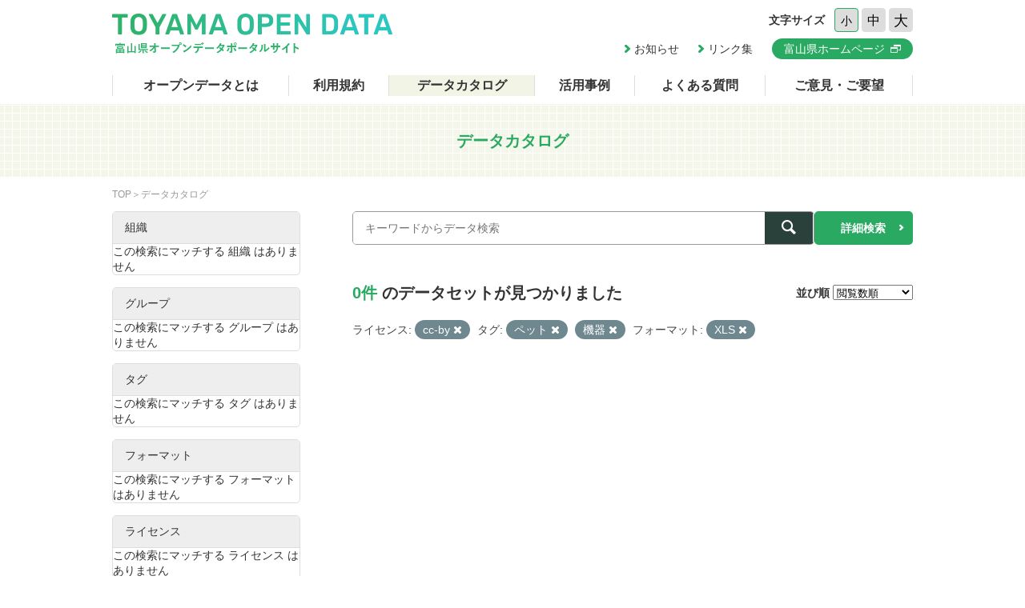

--- FILE ---
content_type: text/html; charset=utf-8
request_url: https://opendata.pref.toyama.jp/dataset/?license_id=cc-by&sort=views_total+desc&tags=%E3%83%9A%E3%83%83%E3%83%88&tags=%E6%A9%9F%E5%99%A8&res_format=XLS
body_size: 3084
content:

<!DOCTYPE html>
<html lang="ja">
	<head>
		<meta charset="UTF-8">
		<title>データカタログ | 富山県オープンデータポータルサイト</title>
		<meta name="keywords" content="">
		<meta name="description" content="">
		<meta name="author" content="NW-MU">
				<meta name="viewport" content="width=device-width, maximum-scale=2">
		<meta name="format-detection" content="telephone=no">
		<link rel="stylesheet" href="/common/font/icomoon/style.css" media="all">
		<link rel="stylesheet" href="/common/css/reset.min.css" media="all">
		<link rel="stylesheet" href="/common/css/common.css" media="all">
		<link rel="stylesheet" type="text/css" href="/fanstatic/vendor/font-awesome/css/font-awesome.css" />
		<link rel="stylesheet" href="/common/css/result.css" media="all">
		<!--[if lt IE 9]>
		<script src="/common/lib/jquery-1.12.4.min.js"></script>
		<script src="/common/lib/html5shiv.js"></script>
		<script src="/common/lib/selectivizr-min.js"></script>
		<![endif]-->
		<!--[if gte IE 9]>
		<!-->
		<script src="/common/lib/jquery-2.2.4.min.js"></script>
		<!--<![endif]-->
		<script src="/common/js/xdate.js"></script>
		<script src="/common/lib/jquery.cookie.js"></script>
		<script src="/common/js/common.js"></script>
		<script src="/common/js/vardump.js"></script>
		<script src="/common/js/tracking_view.js"></script>
		
		<link rel="stylesheet" href="/common/css/catalog.css" media="all">

	</head>
	
	<body class="-catalog"  data-site-root="https://opendata.pref.toyama.jp/" data-locale-root="https://opendata.pref.toyama.jp/" >
				<header class="head">
			<div class="inner">

				<div class="head_row">
					<div class="head_col -logo">
						<h1 class="head_logo"><a href="/"><img src="/common/img/cmn/img-head-logo@2x.png" width="350" height="50" alt="富山県オープンデータポータルサイト"></a></h1>
					</div>

					<div class="head_col -cnt">
						<dl class="head_font">
							<dt>文字サイズ</dt>
							<dd>
								<button class="head_font_btn -s" data-size="s">小</button>
								<button class="head_font_btn -m" data-size="m">中</button>
								<button class="head_font_btn -l" data-size="l">大</button>
							</dd>
						</dl>
						<div class="head_links">

							<a class="head_links_arrow" href="/pages/info/">お知らせ</a>
							<a class="head_links_arrow" href="/pages/links/">リンク集</a>
							<a class="head_links_btn" href="http://www.pref.toyama.jp/" target="_blank"><span>富山県ホームページ</span></a>
						</div>
					</div>
					<div id="menu" class="head_col -menu">
						<img src="/common/img/cmn/img-head-menu@2x.png" width="38" height="32" alt="MENU">
					</div>
				</div>
			</div>
		</header>
		<nav id="gnav" class="gnav">
			<div class="inner">
				<div class="gnav_list">
					<a class="-about" href="/pages/about/">オープンデータとは</a>
					<a class="-rule" href="/pages/rule/">利用規約</a>
					<a class="-dataset" href="/dataset/">データカタログ</a>
					<a class="-case" href="/pages/case/">活用事例</a>
					<a class="-faq" href="/pages/faq/">よくある質問</a>
					<a class="-inquiry" href="/pages/inquiry/">ご意見・ご要望</a>
					<a class="-sp" href="/pages/info/">お知らせ</a>
					<a class="-sp" href="/pages/links/">リンク集</a>
					<a class="-sp -blank" href="http://www.pref.toyama.jp/" target="_blank"><span>富山県ホームページ</span></a>
				</div>
			</div>
		</nav>
		<section class="main">
			<header class="main_head">
				<div class="inner">
					<h2 class="main_head_ttl">データカタログ</h2>
				</div>
			</header>
			<div class="main_wrap">
				<div class="inner cf">
					<nav class="main_pnkz">
						<div class="main_pnkz_list">
							<a href="/">TOP</a>
							<span>データカタログ</span>
						</div>
					</nav>
					<div class="main_cnt">
						
						<form class="search" action="/dataset">
							<input type="hidden" name="sort" value="views_total desc">
							
								
								
								<input type="hidden" name="license_id" value="cc-by">
								
								
								
								
								<input type="hidden" name="tags" value="ペット">
								
								<input type="hidden" name="tags" value="機器">
								
								
								
								
								<input type="hidden" name="res_format" value="XLS">
								
								
							<div class="search_row">
								<div class="search_col -input"><input class="search_input" type="text" name="q" placeholder="キーワードからデータ検索" value=""></div>
								<div class="search_col -btn"><button class="search_btn"><span></span></button></div>
							</div>
							<a class="search_detail" href="/pages/advanced_search.php">詳細検索</a>
						</form>

						<div class="result">
							<nav class="result_filter cf">
								<p class="result_filter_count">
                  
                  <em>0件</em> のデータセットが見つかりました
                  
                </p>
						<form class="search" action="/dataset" id="sort-form">
							


							
								
								
								<input type="hidden" name="license_id" value="cc-by">
								
								
								
								
								<input type="hidden" name="tags" value="ペット">
								
								<input type="hidden" name="tags" value="機器">
								
								
								
								
								<input type="hidden" name="res_format" value="XLS">
								
								
								<input type="hidden" name="q" value="">
								<dl class="result_filter_sort">
									<dt>並び順</dt>
									<dd>
										<select id="field-order-by" name="sort" onchange="$('#sort-form').submit()">
					              <option value="score desc, metadata_modified desc">関連性</option>
					              <option value="title_string asc">名前で昇順</option>
					              <option value="title_string desc">名前で降順</option>
					              <option value="metadata_created desc">新着順</option>
					              <option value="metadata_modified desc">最終更新日順</option>
					              <option value="views_total desc">閲覧数順</option>
						        </select>
<script>
jQuery(function($){

$("#field-order-by").val(['views_total desc']);

});
</script>
									</dd>
								</dl>
							</form>
							

							</nav>
							
						    
								<div class="search-filter">
						      <p class="filter-list">
						        
						          
						          <span class="facet">ライセンス:</span>
						          
						            <span class="filtered pill">cc-by
						              <a href="/dataset/?sort=views_total+desc&amp;tags=%E3%83%9A%E3%83%83%E3%83%88&amp;tags=%E6%A9%9F%E5%99%A8&amp;res_format=XLS" class="remove" title="削除"><i class="asewin-icon-remove"></i></a>
						            </span>
						          
						        
						          
						          <span class="facet">タグ:</span>
						          
						            <span class="filtered pill">ペット
						              <a href="/dataset/?license_id=cc-by&amp;sort=views_total+desc&amp;tags=%E6%A9%9F%E5%99%A8&amp;res_format=XLS" class="remove" title="削除"><i class="asewin-icon-remove"></i></a>
						            </span>
						          
						            <span class="filtered pill">機器
						              <a href="/dataset/?license_id=cc-by&amp;sort=views_total+desc&amp;tags=%E3%83%9A%E3%83%83%E3%83%88&amp;res_format=XLS" class="remove" title="削除"><i class="asewin-icon-remove"></i></a>
						            </span>
						          
						        
						          
						          <span class="facet">フォーマット:</span>
						          
						            <span class="filtered pill">XLS
						              <a href="/dataset/?license_id=cc-by&amp;sort=views_total+desc&amp;tags=%E3%83%9A%E3%83%83%E3%83%88&amp;tags=%E6%A9%9F%E5%99%A8" class="remove" title="削除"><i class="asewin-icon-remove"></i></a>
						            </span>
						          
						        
						      </p>

						    
							</div>
						  
							<div class="result_wrap">
<!-- result-list -->
                
                
                 
                

	<!-- /result-list -->
</div>

<div class="pagination pagination-centered">
							
								
							
</div>

							<div class="pager">

							</div>
						</div>
					</div>
					<aside class="main_side">




  
  
  
    
      
      
        <section class="main_side_sec">
          
          <h3 class="main_side_ttl">
              
              組織
            </h3>
          
          
            
            <ul class="main_side_list">
            
              <li class="module-content empty">この検索にマッチする 組織 はありません</li>
            
          </ul>
            
          
        </section>
      
    
  





  
  
  
    
      
      
        <section class="main_side_sec">
          
          <h3 class="main_side_ttl">
              
              グループ
            </h3>
          
          
            
            <ul class="main_side_list">
            
              <li class="module-content empty">この検索にマッチする グループ はありません</li>
            
          </ul>
            
          
        </section>
      
    
  





  
  
  
    
      
      
        <section class="main_side_sec">
          
          <h3 class="main_side_ttl">
              
              タグ
            </h3>
          
          
            
            <ul class="main_side_list">
            
              <li class="module-content empty">この検索にマッチする タグ はありません</li>
            
          </ul>
            
          
        </section>
      
    
  





  
  
  
    
      
      
        <section class="main_side_sec">
          
          <h3 class="main_side_ttl">
              
              フォーマット
            </h3>
          
          
            
            <ul class="main_side_list">
            
              <li class="module-content empty">この検索にマッチする フォーマット はありません</li>
            
          </ul>
            
          
        </section>
      
    
  





  
  
  
    
      
      
        <section class="main_side_sec">
          
          <h3 class="main_side_ttl">
              
              ライセンス
            </h3>
          
          
            
            <ul class="main_side_list">
            
              <li class="module-content empty">この検索にマッチする ライセンス はありません</li>
            
          </ul>
            
          
        </section>
      
    
  


					</aside>
				</div>
			</div>
		</section>
		<footer class="foot">
			<a class="foot_pt" href="#"><img src="/common/img/cmn/img-foot-pt@2x.png" width="70" height="70" alt="ページトップ"></a>
			<div class="inner cf">
				<address class="foot_main">
					<span>富山県庁</span>
					<span>〒930-8501 富山市新総曲輪1番7号</span>
					<a href="tel:076-431-4111">電話：(代表)076-431-4111</a>
				</address>
				<p class="foot_copy"><small>© Toyama Prefecture All rights reserved.</small></p>
			</div>
		</footer>


	
<script src="/webassets/base/cd2c0272_tracking.js" type="text/javascript"></script>
	
  
	</body>
</html>

